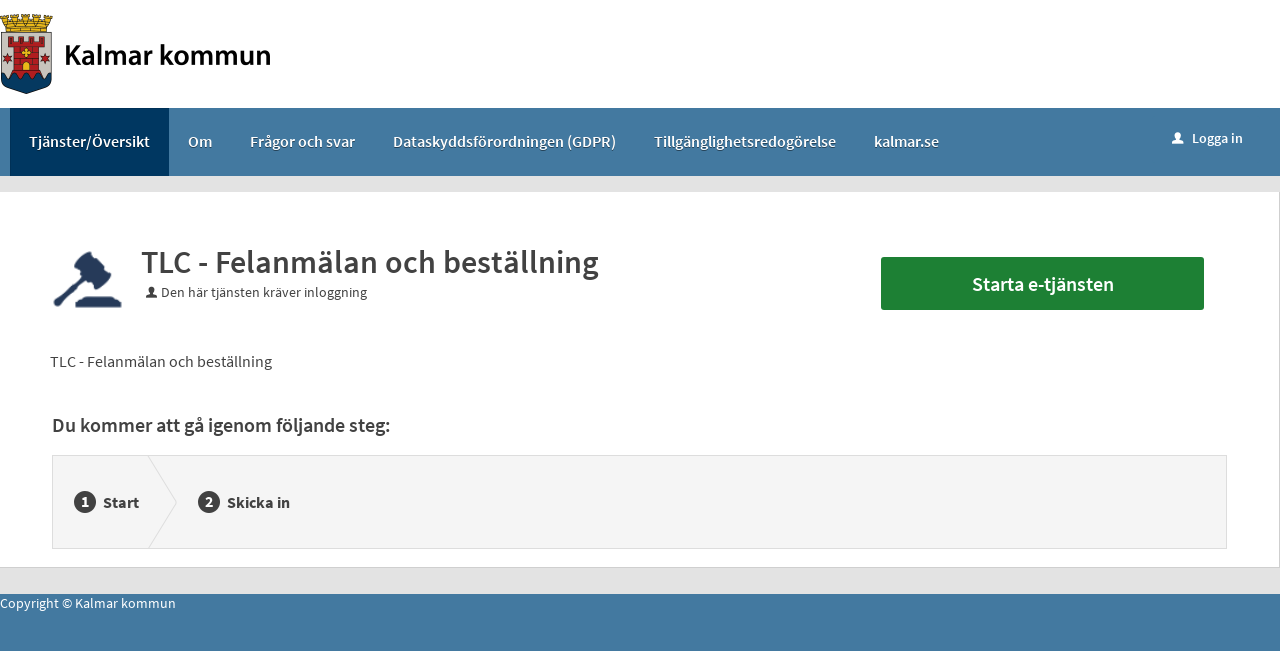

--- FILE ---
content_type: text/html;charset=ISO-8859-1
request_url: https://minasidor.kalmar.se/oversikt/overview/265
body_size: 6316
content:
<!DOCTYPE html><html lang="sv">
<head>
<META http-equiv="Content-Type" content="text/html; charset=ISO-8859-1">
<meta name="viewport" content="width=device-width, initial-scale=1, maximum-scale=2">
<meta name="keywords" content="Open ePlatform, E-tj&auml;nster Cesam H">
<meta property="og:title" content="V&auml;lkommen till Kalmar kommuns e-tj&auml;nster. H&auml;r kan du anv&auml;nda v&aring;ra digitala tj&auml;nster oavsett tid p&aring; dygnet.">
<meta property="og:type" content="website">
<meta property="og:image" content="/images/og-image-kalmar.png">
<meta property="og:image:width" content="250">
<meta property="og:image:height" content="74">
<meta property="og:url" content="/oversikt/overview/265">
<meta name="description" content="TLC - Felanm&amp;auml;lan och best&amp;auml;llning">
<title>TLC - Felanm&auml;lan och best&auml;llning - Kalmar kommun</title>
<link rel="shortcut icon" href="/images/favicon.ico?v=cyVv28Ogvrosgwb2">
<link rel="stylesheet" href="/css/global.css?v=cyVv28Ogvrosgwb2">
<link rel="stylesheet" href="/css/header.css?v=cyVv28Ogvrosgwb2">
<link rel="stylesheet" href="/css/layout.css?v=cyVv28Ogvrosgwb2">
<link rel="stylesheet" href="/css/modules.css?v=cyVv28Ogvrosgwb2">
<link rel="stylesheet" href="/css/interface.css?v=cyVv28Ogvrosgwb2">
<link rel="stylesheet" href="/css/openhierarchy.css?v=cyVv28Ogvrosgwb2">
<link rel="stylesheet" href="/css/overrides.css?v=cyVv28Ogvrosgwb2">
<script type="text/javascript" src="/static/global/jquery/jquery.js?v=cyVv28Ogvrosgwb2"></script><script type="text/javascript" src="/static/global/jquery/jquery-migrate.js?v=cyVv28Ogvrosgwb2"></script><script type="text/javascript" src="/static/global/jquery/jquery-ui.js?v=cyVv28Ogvrosgwb2"></script>
<link rel="stylesheet" type="text/css" href="/static/global/modal/accessible-modal.css?v=cyVv28Ogvrosgwb2">
<link rel="stylesheet" type="text/css" href="/static/f/1/168/css/flowengine.css?v=cyVv28Ogvrosgwb2">
<link rel="stylesheet" type="text/css" href="/static/f/1/168/css/targetgroupflowbrowser.css?v=cyVv28Ogvrosgwb2">
<script src="/static/global/js/focus-trapper.js?v=cyVv28Ogvrosgwb2"></script><script src="/static/global/modal/accessible-modal.js?v=cyVv28Ogvrosgwb2"></script><script src="/static/f/1/168/js/jquery.blockui.js?v=cyVv28Ogvrosgwb2"></script><script src="/static/f/1/168/js/flowengine.helpdialog.js?v=cyVv28Ogvrosgwb2"></script><script src="/static/f/1/168/js/flowengine.js?v=cyVv28Ogvrosgwb2"></script><script src="/static/f/1/168/js/flowengine.step-navigator.js?v=cyVv28Ogvrosgwb2"></script><script src="/static/f/1/168/js/jquery.expander.min.js?v=cyVv28Ogvrosgwb2"></script><script src="/static/f/1/168/js/flowinstancebrowser.js?v=cyVv28Ogvrosgwb2"></script><script src="/static/f/1/168/js/jquery.cookie.js?v=cyVv28Ogvrosgwb2"></script><script src="/static/f/1/168/js/targetgroupflowbrowser.js?v=cyVv28Ogvrosgwb2"></script><script type="text/javascript" src="/js/fastclick.js?v=cyVv28Ogvrosgwb2"></script><script type="module" src="/js/init-oep.js?v=cyVv28Ogvrosgwb2"></script>
</head>
<body>
<a href="#main-content" class="skip-to-main">G&aring; direkt till inneh&aring;llet</a>
<h1 id="defaultH1" class="hidden">V&auml;lkommen till e-tj&auml;nster - Kalmar kommun</h1>
<header>
<div class="top container"><p><a href="/"><img alt="" height="80" src="/images/logo.png" width="270" /></a></p>
</div>
<nav aria-label="Huvudmeny">
<div class="container">
<a role="button" class="only-mobile" href="#" id="toggle-primary" aria-controls="mainmenu" aria-expanded="false"><i aria-hidden="true">L</i>Meny</a>
<ul class="primary" id="mainmenu">
<li class="active selected">
<a href="/oversikt"><span>Tj&auml;nster/&Ouml;versikt</span></a>
</li>
<li class="">
<a href="/page/om"><span>Om</span></a>
</li>
<li class="">
<a href="/page/FAQ"><span>Fr&aring;gor och svar</span></a>
</li>
<li class="">
<a href="/page/gdpr"><span>Dataskyddsf&ouml;rordningen (GDPR)</span></a>
</li>
<li class="">
<a href="/page/wcag"><span>Tillg&auml;nglighetsredog&ouml;relse</span></a>
</li>
<li class="">
<a href="http://www.kalmar.se"><span>kalmar.se</span></a>
</li>
</ul>
<div class="user">
<a href="/oversikt/overview/265?triggerlogin=1" class="logged-out"><i aria-hidden="true">u</i>Logga in</a>
</div>
</div>
</nav>
</header>
<div class="top-content"></div>
<div class="main container" role="main" id="main-content">
<div class="top-content"></div>
<div class="content-wide "><div id="FlowBrowser" class="contentitem">
<script type="text/javascript">
			userFavouriteModuleURI = '';
		</script>
<section class="no-pad-tablet flow-overview">
<div class="section-inside">
<div class="heading-wrapper">
<figure>
<img alt="" src="/oversikt/icon/498"></figure>
<div class="heading">
<h1 id="flow_498" class="xl">TLC - Felanm&auml;lan och best&auml;llning</h1>
<span data-icon-before="u" class="marginleft">Den h&auml;r tj&auml;nsten kr&auml;ver inloggning</span>
</div>
</div>
<div class="description textcontent">
<div class="position-relative use-expandable">
<a href="#" role="button" class="btn btn-light btn-inline btn-readmore" title="L&auml;s mer">L&Auml;S MER</a>
<div class="readmore-text"><p>TLC - Felanm&auml;lan och best&auml;llning</p></div>
</div>
</div>
</div>
<div class="aside-inside start-flow-panel has-steps">
<div class="section noborder">
<div class="btn-wrapper">
<a class="btn btn-green xl full" href="/oversikt/flow/498" aria-label="Starta e-tj&auml;nsten&nbsp;-&nbsp;TLC - Felanm&auml;lan och best&auml;llning">Starta e-tj&auml;nsten</a>
</div>
</div>
</div>
<div class="section-full no-pad-tablet">
<h2 class="h1 hide-tablet">Du kommer att g&aring; igenom f&ouml;ljande steg:</h2>
<div class="service-navigator-wrap summary">
<div>
<a data-icon-after="<" href="#" class="js-prev disabled" aria-label="F&ouml;reg&aring;ende"><span>F&ouml;reg&aring;ende</span></a>
<ol class="service-navigator primary navigated">
<li>
<span data-step="1">Start</span>
</li>
<li>
<span data-step="2">Skicka in</span>
</li>
</ol>
<a data-icon-after=">" href="#" class="js-next" aria-label="N&auml;sta"><span>N&auml;sta</span></a>
</div>
</div>
</div>
</section>
</div>
</div>
</div>
<footer>
<div class="container">
<div class="eight columns alpha">
<p class="subFooterOrg">
						        Copyright &copy; Kalmar kommun
						    </p>
</div>
</div>
</footer>
</body>
</html>


--- FILE ---
content_type: text/css
request_url: https://minasidor.kalmar.se/css/layout.css?v=cyVv28Ogvrosgwb2
body_size: 74176
content:
@charset "UTF-8";
/* Bourbon 4.0.2
 * http://bourbon.io
 * Copyright 2011-2014 thoughtbot, inc.
 * MIT License */
/* ==========================================================================
   Helper classes
   ========================================================================== */
/*
 * Image replacement
 */
.ir {
  background-color: transparent;
  border: 0;
  overflow: hidden;
  /* IE 6/7 fallback */
  *text-indent: -9999px;
}

.ir:before {
  content: "";
  display: block;
  width: 0;
  height: 150%;
}

/*
 * Hide from both screenreaders and browsers: h5bp.com/u
 */
.hidden {
  display: none;
  visibility: hidden;
}

/*
 * Hide only visually, but have it available for screenreaders: h5bp.com/v
 */
.visuallyhidden {
  border: 0;
  clip: rect(0 0 0 0);
  height: 1px;
  margin: -1px;
  overflow: hidden;
  padding: 0;
  position: absolute;
  width: 1px;
}

/*
 * Extends the .visuallyhidden class to allow the element to be focusable
 * when navigated to via the keyboard: h5bp.com/p
 */
.visuallyhidden.focusable:active,
.visuallyhidden.focusable:focus {
  clip: auto;
  height: auto;
  margin: 0;
  overflow: visible;
  position: static;
  width: auto;
}

/*
 * Hide visually and from screenreaders, but maintain layout
 */
.invisible {
  visibility: hidden;
}

/*
 * Clearfix: contain floats
 *
 * For modern browsers
 * 1. The space content is one way to avoid an Opera bug when the
 *    `contenteditable` attribute is included anywhere else in the document.
 *    Otherwise it causes space to appear at the top and bottom of elements
 *    that receive the `clearfix` class.
 * 2. The use of `table` rather than `block` is only necessary if using
 *    `:before` to contain the top-margins of child elements.
 */
.clearfix:before,
.clearfix:after {
  content: " ";
  /* 1 */
  display: table;
  /* 2 */
}

.clearfix:after {
  clear: both;
}

/*
 * For IE 6/7 only
 * Include this rule to trigger hasLayout and contain floats.
 */
.clearfix {
  *zoom: 1;
}

/* ==========================================================================
   EXAMPLE Media Queries for Responsive Design.
   These examples override the primary ('mobile first') styles.
   Modify as content requires.
   ========================================================================== */
@media only screen and (min-width: 35em) {
  /* Style adjustments for viewports that meet the condition */
}
@media print, (-o-min-device-pixel-ratio: 5 / 4), (-webkit-min-device-pixel-ratio: 1.25), (min-resolution: 120dpi) {
  /* Style adjustments for high resolution devices */
}
/* ==========================================================================
   Print styles.
   Inlined to avoid required HTTP connection: h5bp.com/r
   ========================================================================== */
@media print {
  * {
    background: transparent !important;
    color: #000 !important;
    /* Black prints faster: h5bp.com/s */
    box-shadow: none !important;
    text-shadow: none !important;
    margin-left: 0 !important;
    margin-right: 0 !important;
    padding-top: 0 !important;
    padding-left: 0 !important;
    padding-right: 0 !important;
    font-size: 0.975em !important;
    border: none !important;
  }

  .pipe {
    margin: 0 4px !important;
  }

  h1, h2.h1 {
    font-size: 2em !important;
  }

  h2.h1 {
    font-size: 1.2em !important;
    padding-top: 10px !important;
  }

  nav, header, .modal, .btn, .divider, .info-box, .info-box-message {
    display: none !important;
  }

  .heading-wrapper {
    padding-bottom: 0 !important;
  }
  .heading-wrapper figure {
    display: none;
  }

  article {
    padding: 10px !important;
    border: 1px solid #cccccc !important;
  }
  article.child {
    border-top: 0 !important;
  }

  .split, .split.odd {
    width: 50% !important;
  }

  h1:before, h2.h1:before, h2:before {
    display: none;
  }

  a,
  a:visited {
    text-decoration: underline;
  }

  a[href]:after {
    content: " (" attr(href) ")";
  }

  abbr[title]:after {
    content: " (" attr(title) ")";
  }

  /*
   * Don't show links for images, or javascript/internal links
   */
  .ir a:after,
  a[href^="javascript:"]:after,
  a[href^="#"]:after {
    content: "";
  }

  pre,
  blockquote {
    border: 1px solid #999;
    page-break-inside: avoid;
  }

  thead {
    display: table-header-group;
    /* h5bp.com/t */
  }

  tr,
  img {
    page-break-inside: avoid;
  }

  img {
    max-width: 100% !important;
  }

  p,
  h2,
  h3 {
    orphans: 3;
    widows: 3;
  }

  h2,
  h3 {
    page-break-after: avoid;
  }
}
.container {
  max-width: 1280px;
  margin-left: auto;
  margin-right: auto;
}
.container:after {
  content: "";
  display: table;
  clear: both;
}

html, body {
  height: 100%;
  background: #e7e7e7;
}

body {
  font-family: 'Source Sans Pro', sans-serif;
  font-weight: 400;
  font-size: 14px;
  -webkit-font-smoothing: antialiased;
  color: #424242;
}

h1, h2.h1, h2, h3, h4 {
  margin: 0;
  font-weight: 600;
}
h1 b, h2.h1 b, h2 b, h3 b, h4 b {
  font-size: inherit;
  font-weight: 400;
}
h1 strong, h2.h1 strong, h2 strong, h3 strong, h4 strong {
  font-weight: 700;
}
h1:before, h2.h1:before, h2:before, h3:before, h4:before {
  margin-top: 7px;
}

h1, h2.h1 {
  font-size: 20px;
  padding: 16px 27px;
}
h1.search-results-title, h2.search-results-title.h1 {
  font-size: 22px;
  text-transform: none;
  padding: 0 27px 8px;
  font-weight: normal;
}
h1.search-results-title span, h2.search-results-title.h1 span {
  font-weight: 600;
}
h1.xl, h2.xl.h1 {
  font-size: 32px;
  text-transform: none;
  font-weight: 600;
}

h2 {
  font-size: 18px;
  /*padding: 0 0 7px 0;*/
  line-height: 1;
}
h2.bordered {
  line-height: 1.4;
  border-bottom: 1px solid #e7e7e7;
  padding: 20px 0;
  text-align: center;
}
h2.required:after {
  margin-left: 1px;
  content: "*";
}
h2.h1 {
  line-height: 1.4;
}
h2.h1 .accordion-toggler {
  display: none;
}
h2.h1 .count {
  display: none;
}

.query h3 {
  font-size: 17px;
  padding-top: 10px;
  padding-bottom: 5px;
}

b {
  font-size: 14px;
  font-weight: 400;
  color: #9e9e9e;
}
b.pipe {
  display: inline-block;
  margin: 0 4px;
  font-weight: 700;
}

a {
  cursor: pointer;
  color: #2969bf;
  text-decoration: underline;
}
a:hover, a:focus {
  color: #205295;
  text-decoration: underline;
}
a:focus-visible, i:focus-visible {
	outline: 3px dotted;
	outline-offset: 3px;
    outline-color: #424242;
}

.textcontent a {
	text-decoration: underline;
}

span.italic {
  font-style: italic;
}
.service .queries .query article .italic {
    font-style: normal;
}
.service .preview .queries .query article .italic,
.service .queries .preview .query article .italic,
.service .queries.receipt .query article .italic {
	border-bottom: 1px solid #ccc;
    margin-bottom: 15px;
    font-size: 14px;
}

span.tip {
  padding-left: 20px;
  font-style: italic;
}

strong {
  font-weight: 600;
}
strong.block {
  font-size: 16px;
  display: block;
}

.main {
  clear: both;
  position: relative;
  z-index: 100;
  padding-bottom: 50px;
}
.main:after {
  content: "";
  display: table;
  clear: both;
}

.content {
  clear: none;
  display: block;
  float: left;
  margin-right: 1.25%;
  width: 74.6875%;
  padding-bottom: 16px;
}
.content:last-child {
  margin-right: 0;
}
.content.omega {
  margin-right: 0;
}

.content-wide {
  display: block;
  float: left;
  margin-right: 1.25%;
  width: 100%;
  margin-right: 0;
  padding-bottom: 16px;
}
.content-wide:last-child {
  margin-right: 0;
}

.description {
  line-height: 1.6;
}

@media screen and (max-width: 1280px) {
  .content-wide section:first-child {
    margin-top: 0;
  }

  .main,
  .content,
  .content-wide,
  .service {
    padding-bottom: 0;
  }
}
section {
  position: relative;
  background: #fff;
  margin-top: 16px;
  min-height: 20px;
  border-right: 1px solid #cfcfcf;
  border-bottom: 1px solid #cfcfcf;
  padding: 0 0 18px 0;
}
section:after {
  content: "";
  display: table;
  clear: both;
}
section .inner {
  padding: 0 27px;
}
section.child {
  margin-top: 0;
}
section.no-shadow-btm {
  border-bottom: 0;
}
@media screen and (max-width: 1004px) {
  section.no-shadow-btm {
    padding-bottom: 20px;
  }
}

aside {
  display: block;
  float: left;
  margin-right: 1.25%;
  width: 24.0625%;
  margin-right: 0;
  min-height: 1px;
  margin-top: 16px;
}
aside:last-child {
  margin-right: 0;
}
aside.first {
  margin-right: 1.25%;
}
aside h2.bordered {
  line-height: 1;
  padding: 16px 0;
}
aside .inner a {
  font-weight: 600;
}
aside section {
  padding-bottom: 30px;
}
aside .center a {
  color: #424242;
  text-decoration: none;
}
aside .center a:hover h2, aside .center a:focus h2 {
  color: #2969bf;
  text-decoration: underline;
}

.heading-wrapper {
  position: relative;
  overflow: visible;
}
.heading-wrapper:after {
  content: "";
  display: table;
  clear: both;
}
.heading-wrapper * {
  overflow: visible;
}
.heading-wrapper h1, .heading-wrapper h2.h1, .heading-wrapper h2, .heading-wrapper h3, .heading-wrapper h4, .heading-wrapper label {
  float: left;
}
section.flowtype .heading-wrapper > h2.h1.has-icon {
	padding-left: 15px;
}
section.flowtype .heading-wrapper > figure {
	float: left;
	height: auto;
	margin: 10px 0 0 27px;
	width: 40px;
}
section.flowtype .heading-wrapper > figure img {
	border-radius: 3px;
	height: 40px;
}
.heading-wrapper.nowrap {
  padding: 18px 47.52px 7px;
}
.heading-wrapper .help, .query-help, .heading-wrapper .close, .heading-wrapper .edit {
  float: right;
  font-weight: 700;
  font-size: 14px;
}

.query-help {
	margin-bottom: 10px;
}

.section-full legend.heading-wrapper {
    width: auto;
}
.heading-wrapper .help i, .query-help i, .heading-wrapper .close i, .heading-wrapper .edit i {
  padding-left: 4px;
  font-weight: 400;
}
.heading-wrapper .heading {
  overflow: hidden;
}

.input-error .query-help i {
	display: inline-block;
	position: relative;
	top: 0;
	right: 0;
}

.icon {
  font-family: 'riges-icons';
  font-style: normal;
  font-size: 11px;
  line-height: 1;
  margin-left: 2px;
}
.icon a {
  color: #424242;
  text-decoration: none;
}
.icon .popover {
  right: -16px;
  bottom: 18px;
}

.divider {
  clear: both;
  width: 100%;
  height: 1px;
  background: #e7e7e7;
  margin: 30px 0 12px;
}
.divider.preview {
  margin: 40px 0 20px;
}
.divider.errands {
  margin: 30px 0;
}

.help {
  position: relative;
}
.help a {
  color: #424242;
  text-decoration: none;
}
.help a:hover, .help a:focus {
  color: #2969bf;
}

.help-box {
  display: none;
  position: fixed;
  top: 50%;
  left: 50%;
  z-index: 275;
  width: 700px;
  max-width: 100%;
  max-height: 100%;
  margin: auto;
}

.help-box h1, .help-box h2, .help-box h3, .help-box h4 {
	float: none;
}

.help-box:after {
  content: "";
  display: table;
  clear: both;
}
.help-box.active {
  display: block;
}
.help-box img {
  float: left;
  margin-right: 10px;
  overflow: hidden;
  max-height: 100%;
  max-width: 100%;
  width: auto;
  height: auto;
}
.help-box > div {
  position: relative;
  transform: translate(-50%, -50%);
  display: block;
  padding: 2em;
  pointer-events: none;
}
.help-box h2 {
  padding: 0;
  margin-bottom: .4em;
}
.help-box h2:before {
  font-size: .8em;
  margin: .4em .4em 0 0;
}
.help-box > div > div {
  position: relative;
  display: block;
  padding: 25px;
  font-weight: 400;
  font-size: 14px;
  background: #fff;
  box-shadow: 0 0 10px rgba(0, 0, 0, 0.3);
  border-radius: 3px;
  overflow: auto;
  -webkit-overflow-scrolling: touch;
  pointer-events: all;
  width: auto;
  overflow-x: hidden;
}
.help-box > div > div:after {
  content: "";
  display: table;
  clear: both;
}
.help-box > div > div strong {
  margin-bottom: .5em;
}
.help-box > div > div strong:before {
  color: #fff;
}
.help-box > div > div a:not(.btn) {
  font-weight: 700;
  display: inline-block;
  line-height: 1;
  margin-top: 6px;
  color: #2969bf;
}
.help-box > div > div a.close {
  position: absolute;
  margin: 0;
  top: 16px;
  right: 16px;
  color: #424242;
  text-decoration: none;
}
.help-box > div > div a.close:hover {
  border: 0;
}
.help-box > div > div a:hover:not(.btn), .help-box > div > div a:focus:not(.btn) {
  color: #205295;
  text-decoration: underline;
}
.help-box .marker {
  *display: none;
  position: absolute;
  bottom: -6px;
  right: 49px;
  -webkit-transform: rotate(45deg);
  -moz-transform: rotate(45deg);
  -ms-transform: rotate(45deg);
  -o-transform: rotate(45deg);
  transform: rotate(45deg);
  width: 12px;
  height: 12px;
  background: #303030;
  z-index: 101;
}

.help-backdrop {
  display: none;
  position: fixed;
  top: -5em;
  right: -5em;
  bottom: -5em;
  left: -5em;
  background: url(../images/black_overlay.png);
  background: rgba(0, 0, 0, 0.7);
  z-index: 274;
  margin: auto;
}

.center {
  text-align: center;
  padding: 40px 45px 0;
}
.center figure {
  width: 63px;
  height: 63px;
  overflow: hidden;
  border-radius: 3px;
  margin: 0 auto 12px;
}
.center h2 i {
  vertical-align: 1px;
}

.favourite {
  cursor: pointer;
}
.favourite:after, .favourite:before {
  display: inline-block;
  width: 13px;
  height: 13px;
  margin-top: 2px;
  text-indent: -9999px;
  background: url(../images/favourite.png);
  background-position: 0 0;
}
@media only screen and (-webkit-min-device-pixel-ratio: 2), only screen and (min--moz-device-pixel-ratio: 2), only screen and (-o-min-device-pixel-ratio: 2 / 1), only screen and (min-resolution: 192dpi), only screen and (min-resolution: 2dppx) {
  .favourite:after, .favourite:before {
    background: url(../images/favourite@2x.png);
    background-size: 13px auto;
  }
}
.favourite.gray:after, .favourite.gray:before {
  display: none;
  background-position: 0 -13px;
}
.favourite.gray:hover:after, .favourite.gray:hover:before {
  display: inline-block;
}
.favourite.xl:after, .favourite.xl:before {
  vertical-align: top;
  display: inline-block;
  width: 25px;
  height: 26px;
  margin-top: 9px;
  text-indent: -9999px;
  background: url(../images/favourite_xl.png);
  background-size: 25px auto;
  background-position: 0 0;
}
@media only screen and (-webkit-min-device-pixel-ratio: 2), only screen and (min--moz-device-pixel-ratio: 2), only screen and (-o-min-device-pixel-ratio: 2 / 1), only screen and (min-resolution: 192dpi), only screen and (min-resolution: 2dppx) {
  .favourite.xl:after, .favourite.xl:before {
    background: url(../images/favourite_xl@2x.png);
    background-size: 25px auto;
  }
}
.favourite.xl.gray:after, .favourite.xl.gray:before {
  background-position: 0 -26px;
}

.only-mobile {
  display: none !important;
}

.hide-desktop {
  display: none !important;
}

.text-right {
  text-align: right;
  padding-top: 5px;
}
.text-right .btn:first-child {
  margin-left: 0;
}

/* ========== TABLET ========== */
@media screen and (max-width: 1004px) {
  .touch .help-box a.close:after {
    font-size: 18px;
  }

  .content, .content-wide {
    display: block;
    float: left;
    margin-right: 1.88679%;
    width: 100%;
    margin-right: 0;
    padding-bottom: 0;
  }
  .content:last-child, .content-wide:last-child {
    margin-right: 0;
  }

  .main,
  section.has-navigator {
    padding-bottom: 0;
    margin-top: 0;
  }

  .section-inside .heading-wrapper {
    width: auto !important;
    float: none !important;
    margin-right: 0 !important;
  }

  aside {
    display: block;
    float: left;
    margin-right: 1.88679%;
    width: 100%;
    margin-right: 0;
    padding-bottom: 16px;
  }
  aside:last-child {
    margin-right: 0;
  }
  aside.first {
    padding-bottom: 0;
  }
  aside section {
    display: block;
    float: left;
    margin-right: 1.88679%;
    width: 49.0566%;
    border: 0;
    box-shadow: inset -1px -1px 0 #cfcfcf;
  }
  aside section:last-child {
    margin-right: 0;
  }
  aside section:nth-child(3n) {
    margin-right: 0;
  }
  aside section:nth-child(3n+1) {
    clear: left;
  }
  aside section.wide {
    width: 100%;
    margin-right: 0;
  }
  aside section.wide a {
    display: block;
  }
  aside section.wide a:after {
    content: "";
    display: table;
    clear: both;
  }
  aside section.wide figure {
    display: inline;
    margin-right: 12px;
  }
  aside section.wide .center .text {
    display: inline-block;
    vertical-align: middle;
    text-align: left;
  }

  .favourite.gray:after, .favourite.gray:before {
    display: inline-block;
  }

  .hide-tablet {
    display: none !important;
  }

  .hide-desktop {
    display: block !important;
  }
}
/* ========== MOBILE ========== */
@media screen and (max-width: 767px) {
  .help-box h2 {
    padding-top: 0;
    padding-left: 0;
  }

  aside section.wide .center figure {
    margin: 0 auto 12px;
    display: block;
  }

  aside section.wide .center .text {
    text-align: center;
  }

  .heading-wrapper h1, .heading-wrapper h2.h1,
  .heading-wrapper h2.h1,
  .heading-wrapper h2 {
    padding-left: 0;
  }

  .errands-wrapper .heading-wrapper {
    padding-left: .5em;
  }

  .section-inside .heading-wrapper {
    padding-bottom: 16px !important;
  }

  .main {
    padding-bottom: 0;
  }

  section {
    border-right: 0;
  }

  h2.h1 {
    padding: 16px 5%;
  }
  h2.h1.search-results-title {
    padding: 0 5% 8px;
  }

  .content,
  .content-wide {
    display: block;
    float: left;
    margin-right: 3.84615%;
    width: 100%;
  }
  .content:last-child,
  .content-wide:last-child {
    margin-right: 0;
  }
  .content section,
  .content-wide section {
    overflow: hidden;
  }
  .content section.has-navigator,
  .content-wide section.has-navigator {
    padding: 0;
    margin: 0;
  }
  .content section.accordion,
  .content-wide section.accordion {
    max-height: 500em;
    margin-top: 16px;
    padding-bottom: 0;
  }
  .content section.accordion .select-wrapper,
  .content-wide section.accordion .select-wrapper {
    display: none;
  }
  .content section.accordion h2.h1,
  .content-wide section.accordion h2.h1 {
    display: table-cell;
    float: none;
    font-size: 18px;
    height: 60px;
    vertical-align: middle;
    padding: 0 56px 0 0;
  }
  .content section.accordion h2.h1 .count,
  .content-wide section.accordion h2.h1 .count {
    display: block;
    position: absolute;
    right: 5%;
    top: 16px;
    font-weight: 600;
    font-size: 12px;
    color: #656565;
    padding: 10px 10px 9px;
  }
  .content section.accordion h2.h1 .count:before,
  .content-wide section.accordion h2.h1 .count:before {
    content: 'Dölj ';
  }
  .content section.accordion h2.h1 .count:hover,
  .content-wide section.accordion h2.h1 .count:hover {
    padding: 9px 10px 9px;
  }
  .content section.accordion.active,
  .content-wide section.accordion.active {
    max-height: 60px;
    padding-bottom: 0;
  }
  .content section.accordion.active h2.h1 .count:before,
  .content-wide section.accordion.active h2.h1 .count:before {
    content: 'Visa ';
  }
  .content section .section-inside,
  .content section .aside-inside,
  .content-wide section .section-inside,
  .content-wide section .aside-inside {
    clear: left;
  }
  .content section .section-inside.header-full,
  .content section .aside-inside.header-full,
  .content-wide section .section-inside.header-full,
  .content-wide section .aside-inside.header-full {
    padding-top: 16px;
    margin-left: 0;
  }
  .content section .section-inside.header-full .description, .content section .section-inside.header-full .inner,
  .content section .aside-inside.header-full .description,
  .content section .aside-inside.header-full .inner,
  .content-wide section .section-inside.header-full .description,
  .content-wide section .section-inside.header-full .inner,
  .content-wide section .aside-inside.header-full .description,
  .content-wide section .aside-inside.header-full .inner {
    padding: 0 5%;
  }
  .content section .section-inside .section.yellow,
  .content section .aside-inside .section.yellow,
  .content-wide section .section-inside .section.yellow,
  .content-wide section .aside-inside .section.yellow {
    padding: 0;
  }
  .content section .section-inside .section.yellow .bordered,
  .content section .aside-inside .section.yellow .bordered,
  .content-wide section .section-inside .section.yellow .bordered,
  .content-wide section .aside-inside .section.yellow .bordered {
    font-size: 16px;
  }
  .content.omega,
  .content-wide.omega {
    padding-bottom: 16px;
  }

  aside {
    display: block;
    float: left;
    margin-right: 3.84615%;
    width: 100%;
    margin-right: 0;
  }
  aside:last-child {
    margin-right: 0;
  }
  aside section {
    display: block;
    float: left;
    margin-right: 3.84615%;
    width: 100%;
    margin-right: 0;
    border: 0;
    box-shadow: inset -1px -1px 0 #cfcfcf;
    overflow: hidden;
  }
  aside section:last-child {
    margin-right: 0;
  }
  aside.first {
    padding-bottom: 0;
  }

  span.tip {
    padding: 0;
  }

  .help-box h2 {
    padding-top: 0;
    padding-left: 0;
  }

  div.section-inside {
    padding-top: 27px;
  }
  div.section-inside.step .heading-wrapper .inner {
    padding: 0 5%;
  }

  div.heading-wrapper,
  .section-inside div.heading-wrapper {
    width: auto;
    margin: 0;
    padding: 0 5%;
  }
  div.heading-wrapper figure,
  .section-inside div.heading-wrapper figure {
    float: left;
    display: block;
    margin: 0;
    width: 57px;
    height: 57px;
  }
  div.heading-wrapper figure img,
  .section-inside div.heading-wrapper figure img {
    width: 57px;
    height: 57px;
  }
  div.heading-wrapper .edit,
  .section-inside div.heading-wrapper .edit {
    position: absolute;
    bottom: 5px;
    right: 5px;
  }
  div.heading-wrapper .heading,
  .section-inside div.heading-wrapper .heading {
    display: table-cell;
    vertical-align: middle;
    height: 57px;
    padding: 0 0 0 16px;
  }
  div.heading-wrapper .heading h2.h1, div.heading-wrapper .heading h1, div.heading-wrapper .heading h2.h1,
  .section-inside div.heading-wrapper .heading h2.h1,
  .section-inside div.heading-wrapper .heading h1,
  .section-inside div.heading-wrapper .heading h2.h1 {
    padding: 0 0 0;
  }
  div.heading-wrapper .heading h2.h1.xl, div.heading-wrapper .heading h1.xl, div.heading-wrapper .heading h2.xl.h1,
  .section-inside div.heading-wrapper .heading h2.h1.xl,
  .section-inside div.heading-wrapper .heading h1.xl,
  .section-inside div.heading-wrapper .heading h2.xl.h1 {
    margin: 0;
    font-size: 22px;
  }
  div.heading-wrapper .heading h2.h1.xl i, div.heading-wrapper .heading h1.xl i, div.heading-wrapper .heading h2.xl.h1 i,
  .section-inside div.heading-wrapper .heading h2.h1.xl i,
  .section-inside div.heading-wrapper .heading h1.xl i,
  .section-inside div.heading-wrapper .heading h2.xl.h1 i {
    display: inline-block;
    line-height: .75;
  }
  div.heading-wrapper .select-wrapper,
  .section-inside div.heading-wrapper .select-wrapper {
    width: 100%;
    padding: 0;
    display: none;
  }
  div.heading-wrapper .select-wrapper .select-box,
  .section-inside div.heading-wrapper .select-wrapper .select-box {
    width: 100%;
  }
  div.heading-wrapper .select-wrapper .select-box .options,
  .section-inside div.heading-wrapper .select-wrapper .select-box .options {
    width: 100%;
  }
  div.heading-wrapper .select-wrapper .select-box .options ul li a .text,
  .section-inside div.heading-wrapper .select-wrapper .select-box .options ul li a .text {
    width: auto;
  }
  div.heading-wrapper .select-wrapper .select-box .options ul li a .count,
  .section-inside div.heading-wrapper .select-wrapper .select-box .options ul li a .count {
    float: right;
    margin: 9px 9px 0 0;
  }

  .favourite {
    display: none;
  }
  .favourite:before, .favourite:after {
    margin-top: 3px;
  }
  .favourite.gray:after, .favourite.gray:before {
    display: none;
  }
  .favourite.gray:hover:after, .favourite.gray:hover:before {
    display: none;
  }

  .hide-mobile {
    display: none !important;
  }

  .only-mobile {
    display: block !important;
  }

  span.only-mobile {
    display: inline !important;
  }
}
.heading-meta {
  clear: both;
  display: block;
  padding-top: .5em;
}
.heading-meta .button-wrapper {
  margin-top: .5em;
  padding: 0 5%;
}

.no-pad-top {
  padding-top: 0 !important;
}

.errand-menu {
  padding: 25px;
}
@media screen and (max-width: 1004px) {
  .errand-menu {
    background: #cacaca;
  }
}
@media screen and (max-width: 767px) {
  .errand-menu {
    padding: 1em 5%;
  }
}
.errand-menu .btn-light {
  padding-left: 0;
  background: transparent !important;
}
.errand-menu a.active {
  color: #888 !important;
  text-decoration: underline;
}
.errand-menu a.active:hover, .errand-menu a.active:focus {
  color: #888;
}
@media screen and (max-width: 1004px) {
  .errand-menu ul .btn-light,
  .errand-menu ul .btn-light {
    background: #fff !important;
    padding-left: 1em;
  }
}
.errand-menu ul .btn-light:hover, .errand-menu ul .btn-light:focus,
.errand-menu ul .btn-light:hover,
.errand-menu ul .btn-light:focus {
  background: transparent !important;
  border: 0 !important;
  color: #424242;
  text-decoration: underline;
  box-shadow: none !important;
  padding: 1em 1em 1em 0 !important;
  background: #ddd;
}
@media screen and (max-width: 1004px) {
  .errand-menu ul .btn-light:hover, .errand-menu ul .btn-light:focus,
  .errand-menu ul .btn-light:hover,
  .errand-menu ul .btn-light:focus {
    padding: 1em !important;
  }
}
.errand-menu > a {
  display: none;
}
@media screen and (max-width: 1004px) {
  .errand-menu > a {
    display: block;
  }
}
.errand-menu > a:hover, .errand-menu > a:focus {
  padding-top: 15px !important;
}
.errand-menu a {
  text-align: left;
  padding: 1em 1em;
  border-radius: 0;
  font-size: 16px;
}
.errand-menu a span:after,
.errand-menu a span:before {
  margin-top: 4px;
}
.errand-menu a.active {
  color: #cacaca;
}
.errand-menu > a {
  border-radius: 3px;
}
.errand-menu > a span:after {
  float: right;
}
.errand-menu ul {
  display: block;
  margin: 0;
  padding: 0;
  list-style: none;
}
@media screen and (max-width: 1004px) {
  .errand-menu ul {
    background: #fff;
    display: none;
    border-top: 1px solid #e7e7e7;
  }
}
.errand-menu ul li {
  display: block;
  border-bottom: 1px solid #e7e7e7;
}
.errand-menu ul li:last-child {
  border-bottom: none;
}
.errand-menu ul li:last-child a {
  border-bottom-right-radius: 3px;
  border-bottom-left-radius: 3px;
}
.errand-menu.buttons-in-desktop + .content section:first-child {
  margin-top: 0;
}
.errand-menu.buttons-in-desktop {
  padding-bottom: 25px;
  padding-left: 32px;
}
@media screen and (max-width: 1004px) {
  .errand-menu.buttons-in-desktop {
    padding-bottom: 25px;
    padding-left: 25px;
    padding-top: 25px;
  }
}
.errand-menu.buttons-in-desktop ul {
  width: 100%;
}
.errand-menu.buttons-in-desktop ul li {
  display: inline-block;
  border-bottom: 0;
}
@media screen and (max-width: 1004px) {
  .errand-menu.buttons-in-desktop ul li {
    display: block;
    border-bottom: 1px solid #e7e7e7;
  }
}
.errand-menu.buttons-in-desktop ul li a, .errand-menu.buttons-in-desktop ul li a:hover, .errand-menu.buttons-in-desktop ul li a:focus {
  padding: .75em 2.5em .75em 0 !important;
}
@media screen and (max-width: 1004px) {
  .errand-menu.buttons-in-desktop ul li a, .errand-menu.buttons-in-desktop ul li a:hover, .errand-menu.buttons-in-desktop ul li a:focus {
    padding: 1em !important;
    background: #fff !important;
  }
}
.errand-menu.buttons-in-desktop ul li .btn-red {
  background: transparent;
  color: #424242;
  box-shadow: none;
  border: 0;
}
.errand-menu.buttons-in-desktop ul li .btn-red span:before {
  color: #c73434;
}
.errand-menu.buttons-in-desktop ul li .btn-red:hover, .errand-menu.buttons-in-desktop ul li .btn-red:focus {
  text-decoration: underline;
}
.errand-menu.menu-active > a {
  border-bottom-right-radius: 0;
  border-bottom-left-radius: 0;
}
.errand-menu.menu-active > a span:after {
  content: '^';
}
.errand-menu.menu-active ul {
  display: block;
}

.errand-menu ~ .content section:first-child,
.errand-menu ~ aside section:first-child {
  margin-top: 0;
}
@media screen and (max-width: 1004px) {
  .errand-menu ~ .content section:first-child,
  .errand-menu ~ aside section:first-child {
    margin-top: 16px;
  }
}

@media screen and (min-width: 1005px) {

	aside.first .errand-menu {
		border-right: 1px solid #cfcfcf;
		border-bottom: 1px solid #cfcfcf;
		background-color: #FFF;
		margin: 0;
		padding: 0;
	}
	
	aside.first .errand-menu > ul {
		margin: 13px 4%;
		padding: 0;
		display: inline-block;
		width: calc(100% - 8%);
	}
	
	aside.first .errand-menu > ul li {
		background-color: #f7f7f7;
		width: 100%;
		display: block;
	}
	
	aside.first .errand-menu > ul > li > a, aside.first .errand-menu > ul > li > a:hover, aside.first .errand-menu > ul > li > a:focus {
		padding: 14px 0 11px 4% !important;
	}
	
	aside.first .errand-menu > ul li:nth-child(2n), aside.first .errand-menu > ul li.odd {
		background-color: #FFF;
	}

}

.buttons-in-desktop + .content-wide section:first-child {
  margin-top: 0;
}

.accordion {
  padding-bottom: 0;
}

.publisher-wrap {
  display: table;
  margin-left: 6.7567568%;
  margin-top: 32px;
  width: 320px;
  border: 1px solid #ddd;
  border-radius: 6px;
}
@media screen and (max-width: 767px) {
  .publisher-wrap {
    width: 90%;
    max-width: 288px;
    margin: 32px auto 0;
  }
}
.publisher-wrap .publisher,
.publisher-wrap figure {
  display: table-cell;
  width: 50%;
  text-align: center;
  vertical-align: middle;
}
.publisher-wrap .publisher .inner {
  padding: 21px 10px;
}
@media screen and (max-width: 767px) {
  .publisher-wrap .publisher .inner {
    padding: 10px;
  }
}
.publisher-wrap figure {
  position: relative;
  box-shadow: -1px 0 0 #ddd;
  padding: 0;
}
.publisher-wrap figure a {
  position: absolute;
  top: 0;
  right: 0;
  bottom: 0;
  left: 0;
  display: block;
  width: 100%;
  padding: 0;
}
.publisher-wrap figure img {
  position: absolute;
  display: block;
  top: 0;
  right: 0;
  bottom: 0;
  left: 0;
  max-width: 68.2%;
  max-height: 68.2%;
  margin: auto;
}
.publisher-wrap a {
  text-decoration: none;
}
.publisher-wrap a:hover, .publisher-wrap a:focus {
  text-decoration: underline;
}
.publisher-wrap span {
  display: block;
}

.search-wrapper {
  display: block;
  float: left;
  margin-right: 1.67364%;
  width: 54.81172%;
}
.search-wrapper:last-child {
  margin-right: 0;
}
.search-wrapper .search {
  padding: 0 27px;
}
.search-wrapper .search .input-wrapper {
  position: relative;
  margin: 0;
  border-radius: 3px;
  padding-right: 64px;
}
.search-wrapper .search .input-wrapper:after {
  content: "";
  display: table;
  clear: both;
}
.search-wrapper .search .input-wrapper input[type=text] {
  display: block;
  background-position: right 0;
  width: 96%;
  padding: 12px 12px 11px;
  outline: 0;
  margin: 0;
  border-radius: 3px;
}
.search-wrapper .search .input-wrapper input[type=text].ipad {
  padding: 11px 12px 10px;
}
.search-wrapper .search .input-wrapper input[type=text]:focus {
  border-color: #e7e7e7;
}
.search-wrapper .search .input-wrapper.searching input[type=text], .search-wrapper .search .input-wrapper.searching .symbol {
  background: #f3f8ff;
}
.search-wrapper .search .input-wrapper.focus input[type=text], .search-wrapper .search .input-wrapper.focus .symbol {
  border-color: #2969bf;
}
.search-wrapper .search .input-wrapper.focus input[type=text] i, .search-wrapper .search .input-wrapper.focus .symbol i {
  color: #2969bf;
}
.search-wrapper .search .input-wrapper .symbol {
  position: absolute;
  top: 0;
  *top: 1px;
  right: 50px;
  width: 36px;
  height: 39px;
  border: 1px solid #e7e7e7;
  border-left: 0;
  border-radius: 0 3px 3px 0;
  background: #fff;
}
.search-wrapper .search .input-wrapper .symbol i {
  color: #e7e7e7;
  display: block;
  padding: 3px 0 0 0;
  text-align: center;
}

.tags-wrapper {
  display: block;
  float: left;
  margin-right: 1.67364%;
  width: 43.51464%;
  margin-right: 0;
}
.tags-wrapper:last-child {
  margin-right: 0;
}
.tags-wrapper .tags h1, .tags-wrapper .tags h2.h1 {
  padding: 16px 0;
}
.tags-wrapper .tags ul {
  list-style: none;
  margin: 0;
  padding: 0;
}
.tags-wrapper .tags ul li {
  float: left;
  padding: 0 14px 0 0;
  margin: 0;
}
.tags-wrapper .tags ul li a {
  font-weight: 600;
  line-height: 25px;
  color: #2969bf;
  text-decoration: none;
  white-space: nowrap;
}
.tags-wrapper .tags ul li a:hover {
  text-decoration: underline;
}

.filter-wrapper {
  display: block;
  float: left;
  margin-right: 1.67364%;
  width: 100%;
  margin-right: 0;
}
.filter-wrapper:last-child {
  margin-right: 0;
}
.filter-wrapper > .btn {
  display: none;
  margin: 0 27px 10px;
}
@media screen and (max-width: 767px) {
  .filter-wrapper > .btn {
    display: block;
    margin: 0 5% 10px;
  }
}
.filter-wrapper > .btn:after {
  font-size: 14px;
  margin-top: 8px;
  margin-left: 7px;
}
.filter-wrapper > .btn.active + .filters {
  display: block;
}
.filter-wrapper .filters {
  padding: 23px 27px 0;
  font-size: 0;
}

@media screen and (max-width: 767px) {
  .filter-wrapper .filters {
    padding: 0 5%;
    display: none;
  }
}
.filter-wrapper .filters .btn {
  font-size: 14px;
  margin: 0 10px 10px 0;
}
.filter-wrapper .filters .btn.btn-light, .filter-wrapper .filters .btn.btn-blue {
  padding-left: 9px;
  padding-right: 9px;
}
.filter-wrapper .filters .btn.btn-light:before, .filter-wrapper .filters .btn.btn-blue:before {
  display: none;
}
.filter-wrapper ul {
  list-style: none;
  margin: 0;
  padding: 0 27px;
  font-size: 0;
}
.filter-wrapper ul:after {
  content: "";
  display: table;
  clear: both;
}
@media screen and (max-width: 767px) {
  .filter-wrapper ul {
    padding: 0 5%;
  }
}
.filter-wrapper ul li {
  font-size: 14px;
  display: inline-block;
  *display: inline;
  zoom: 1;
  vertical-align: top;
  width: 25%;
}
@media screen and (max-width: 1004px) {
  .filter-wrapper ul li {
    width: 33%;
  }
}
@media screen and (max-width: 767px) {
  .filter-wrapper ul li {
    width: 50%;
  }
}
@media screen and (max-width: 490px) {
  .filter-wrapper ul li {
    display: block;
    width: 100%;
  }
}
.filter-wrapper ul li .checkbox {
  margin-top: 0;
}

.filter-wrapper a.filter-btn {
	margin-top: 24px;
}

.select-wrapper {
  float: right;
  padding: 21px 3.1380753% 0 0;
  width: 200px;
}

.previews {
  list-style: none;
  margin: 23px 0 0 0;
  padding: 0;
}
.previews:after {
  content: "";
  display: table;
  clear: both;
}
.previews li {
  display: block;
  float: left;
  margin-right: 1.67364%;
  width: 43.51464%;
  margin-bottom: 20px;
}
.previews li:last-child {
  margin-right: 0;
}
.previews li:nth-child(3n+1) {
  clear: left;
}
.previews li a {
  color: #424242;
  text-decoration: none;
}
.previews li a:hover, .previews li a:focus {
  color: #424242;
}
.previews li a:hover h2, .previews li a:focus h2 {
  color: #2969bf;
  text-decoration: underline;
}
.previews li .inner {
  padding: 0 0 0 27px;
  *max-height: 68px;
  *overflow: hidden;
}
.previews li.odd {
  margin-right: 0;
}
.previews li.odd .inner {
  padding: 0 27px 0 0;
}
.previews li.disabled figure {
  position: relative;
}
.previews li.disabled figure img {
  filter: grayscale(100%);
  /* IE6-9 */
  filter: url("data:image/svg+xml;utf8,<svg xmlns='http://www.w3.org/2000/svg'><filter id='grayscale'><feColorMatrix type='matrix' values='0.3333 0.3333 0.3333 0 0 0.3333 0.3333 0.3333 0 0 0.3333 0.3333 0.3333 0 0 0 0 0 1 0'/></filter></svg>#grayscale");
  /* Firefox 10+, Firefox on Android */
  -webkit-filter: grayscale(100%);
  /* Chrome 19+, Safari 6+, Safari 6+ iOS */
}
.previews li.disabled figure:after {
  position: absolute;
  font-family: 'riges-icons';
  color: #424242;
  display: block;
  content: 'l';
  bottom: 3px;
  right: 3px;
  font-size: 11px;
}
.previews li figure {
  float: left;
  width: 63px;
  height: 63px;
  color: #e7e7e7;
  overflow: hidden;
  border-radius: 3px;
  margin-right: 16px;
  background: transparent;
}
.previews li div p {
  display: block;
  margin-top: 0;
  overflow: hidden;
}
.previews li.separator {
  display: block;
  float: left;
  margin-right: 1.67364%;
  width: 9.62343%;
  background: none;
}
.previews li.separator:last-child {
  margin-right: 0;
}
.previews li:hover .gray:after {
  display: inline-block;
}

.previews li .inner h2.no-flows {
	margin: 17px 0;
}

/* ========== MOBILE ========== */
@media screen and (max-width: 767px) {
  .search-wrapper {
    display: block;
    float: left;
    margin-right: 3.84615%;
    width: 100%;
  }
  .search-wrapper:last-child {
    margin-right: 0;
  }
  .search-wrapper .search {
    padding: 0 5%;
  }

  .tags-wrapper {
    display: block;
    float: left;
    margin-right: 3.84615%;
    width: 100%;
  }
  .tags-wrapper:last-child {
    margin-right: 0;
  }
  .tags-wrapper .tags {
    display: none;
    padding: 0 27px;
  }

  .previews {
    margin: 0;
  }
  .previews li {
    display: block;
    float: left;
    margin-right: 3.84615%;
    width: 100%;
    margin-right: 0;
    border-top: 1px solid #e1e1e1;
    margin: 0;
  }
  .previews li:last-child {
    margin-right: 0;
  }
  .previews li a, .previews li b {
    display: block;
    padding: 10px 0;
  }
  .previews li .inner {
    padding: 0 5%;
  }
  .previews li .inner div h2 {
    font-size: 16px;
    display: table-cell;
    height: 57px;
    padding: 0;
    vertical-align: middle;
  }
  .previews li .inner div h2:after {
    display: none;
  }
  .previews li .inner div h2 i {
    display: none;
  }
  .previews li .inner div span.description {
    display: none;
  }
  .previews li.odd .inner {
    padding: 0 5%;
  }
  .previews li.separator {
    display: none;
  }
  .previews li figure {
    width: 57px;
    height: 57px;
  }
  .previews li figure img {
    width: 57px;
    height: 57px;
  }
  .previews li:hover .gray:after {
    display: none;
  }
}
.errands-wrapper {
  margin: 0 27px 16px;
  padding: 16px 2.11346% 19px;
}
.errands-wrapper td.service {
  margin: 0;
}
.errands-wrapper th {
  white-space: nowrap;
  font-weight: 600;
}
.errands-wrapper td {
  font-weight: normal;
}
.errands-wrapper td .btn {
  white-space: nowrap;
}
.errands-wrapper td.link {
  width: 1px;
}
.errands-wrapper.makeup {
  border: 1px solid #c7c2a9;
  background: #fffae1;
}
.errands-wrapper.makeup .oep-table tr {
  border-bottom: 1px solid #fffae1;
}
.errands-wrapper.makeup .oep-table tr td {
  background: #fffae1 !important;
}
.errands-wrapper.makeup .oep-table tr:nth-child(2n+1) td {
  background: #f7f2da !important;
}
.errands-wrapper.makeup .oep-table th,
.errands-wrapper.makeup .oep-table td {
  border-right: 1px solid #fffae1;
}
.errands-wrapper.makeup .oep-table tbody td {
  background: #fff;
  border-bottom: 1px solid #fffae1;
}
.errands-wrapper.messages {
  margin: 0 27px 16px;
  padding: 16px 2.11346% 19px;
}
.errands-wrapper .heading-wrapper {
  padding-bottom: 10px;
}
.errands-wrapper .heading-wrapper > h1 {
  padding: 10px 0 10px 0;
  float: none;
  font-size: 22px;
}
.errands-wrapper .heading-wrapper h2 {
  padding-top: 9px;
}
.errands-wrapper .heading-wrapper .btn {
  float: right;
}
.errands-wrapper h2.h1 {
  padding-left: 0;
}
.errands-wrapper h2 span {
  color: #2969bf;
}
.errands-wrapper h2 span.guide {
  color: #1d8034;
}
.errands-wrapper .oep-table {
  width: 100%;
}
.errands-wrapper .oep-table tbody tr.odd td {
  background: #ffffff !important;
}
.errands-wrapper .oep-table tbody tr.even td {
	background: #f7f7f7 !important;
}
.errands-wrapper .oep-table tbody tr td {
  border-bottom: 1px solid #fff;
}
.errands-wrapper .oep-table tbody tr.disabled .icon:hover i:before {
  color: #424242;
}
.errands-wrapper .oep-table tbody tr.disabled .link {
  text-align: center;
  color: #cacaca;
}
.errands-wrapper .oep-table tbody tr.unread td.icon {
  color: #2969bf;
}
.errands-wrapper .oep-table td, .errands-wrapper .oep-table th {
  background: #ffffff;
  text-align: left;
  padding: 13px 10px;
  border-right: 1px solid #fff;
}
.errands-wrapper .oep-table td.icon, .errands-wrapper .oep-table th.icon {
  text-align: center;
  width: 15px;
}
.errands-wrapper .oep-table td.icon i, .errands-wrapper .oep-table th.icon i {
  width: 11px;
  padding: 0;
  margin: 0;
}
.errands-wrapper .oep-table td.icon i:before, .errands-wrapper .oep-table th.icon i:before {
  margin: 0;
}
.errands-wrapper .oep-table td.service, .errands-wrapper .oep-table th.service {
  font-weight: 600;
}
.errands-wrapper .oep-table td.link, .errands-wrapper .oep-table th.link {
  text-align: right;
  white-space: nowrap;
}
.errands-wrapper .oep-table td.link .btn, .errands-wrapper .oep-table th.link .btn {
  display: inline-block;
}
.errands-wrapper .oep-table td.link a:before, .errands-wrapper .oep-table th.link a:before {
  margin-right: 0;
}
.errands-wrapper .oep-table tr td {
  background: #fff !important;
}
.errands-wrapper .oep-table tr:nth-child(2n+1) td {
  background: #f7f7f7 !important;
}
.errands-wrapper .oep-table thead tr:first-of-type td {
  background: #fff !important;
  border-bottom: 1px solid #fff;
}
.errands-wrapper .oep-table thead th {
  background: transparent;
  padding: 6px 10px;
  font-size: 16px;
}
.errands-wrapper .oep-table thead th:after {
  content: "";
  display: table;
  clear: both;
}
.errands-wrapper .oep-table thead th span {
  float: left;
}
.errands-wrapper .oep-table thead th span:after {
  display: none;
}
.errands-wrapper .oep-table thead.sortable th {
  color: #424242;
  border-bottom: 1px solid #fff;
  font-size: 16px;
}
.errands-wrapper .oep-table thead.sortable th span {
  display: block;
  width: 100%;
}
.errands-wrapper .oep-table thead.sortable th span:after {
  display: none;
  float: right;
  margin-top: 5px;
}
.errands-wrapper .oep-table thead.sortable th.active span:after {
  display: inline-block;
}
.tabs-content .oep-table tr, .tabs-content .oep-table td, .tabs-content .oep-table th {
  border-color: #f5f5f5 !important;
}
.tabs-content .oep-table tbody tr td {
  background: #f5f5f5 !important;
}
.tabs-content .oep-table tbody tr:nth-child(2n+1) td {
  background: #ededed !important;
}

/* ========== MOBILE ========== */
@media screen and (max-width: 767px) {
  .errands-wrapper .open-help:after {
    margin-top: 10px;
  }

  .errands-wrapper, .errands-wrapper.messages, .errands-wrapper.draft, .errands-wrapper.makeup {
    margin: 0 3% 16px;
  }
  .errands-wrapper .oep-table, .errands-wrapper thead, .errands-wrapper th, .errands-wrapper tbody, .errands-wrapper tr, .errands-wrapper td, .errands-wrapper.messages .oep-table, .errands-wrapper.messages thead, .errands-wrapper.messages th, .errands-wrapper.messages tbody, .errands-wrapper.messages tr, .errands-wrapper.messages td, .errands-wrapper.draft .oep-table, .errands-wrapper.draft thead, .errands-wrapper.draft th, .errands-wrapper.draft tbody, .errands-wrapper.draft tr, .errands-wrapper.draft td, .errands-wrapper.makeup .oep-table, .errands-wrapper.makeup thead, .errands-wrapper.makeup th, .errands-wrapper.makeup tbody, .errands-wrapper.makeup tr, .errands-wrapper.makeup td {
    display: block;
  }
  .errands-wrapper .oep-table thead th, .errands-wrapper.messages .oep-table thead th, .errands-wrapper.draft .oep-table thead th, .errands-wrapper.makeup .oep-table thead th {
    position: absolute;
    top: -9999px;
    left: -9999px;
  }
  .errands-wrapper .oep-table tbody, .errands-wrapper.messages .oep-table tbody, .errands-wrapper.draft .oep-table tbody, .errands-wrapper.makeup .oep-table tbody {
    width: 100%;
  }
  .errands-wrapper .oep-table tbody tr, .errands-wrapper.messages .oep-table tbody tr, .errands-wrapper.draft .oep-table tbody tr, .errands-wrapper.makeup .oep-table tbody tr {
    width: 100%;
    border: 1px solid #e7e7e7;
    margin-bottom: 16px;
    box-shadow: 0 -3px #424242;
  }
  .errands-wrapper .oep-table tbody tr td, .errands-wrapper.messages .oep-table tbody tr td, .errands-wrapper.draft .oep-table tbody tr td, .errands-wrapper.makeup .oep-table tbody tr td {
    width: 96%;
    padding: 13px 2%;
    border: 0;
    background: #f7f7f7 !important;
    font-weight: 400;
  }
  .errands-wrapper .oep-table tbody tr td[data-title]:before, .errands-wrapper.messages .oep-table tbody tr td[data-title]:before, .errands-wrapper.draft .oep-table tbody tr td[data-title]:before, .errands-wrapper.makeup .oep-table tbody tr td[data-title]:before {
    float: left;
    display: block;
    content: attr(data-title);
    width: 45%;
    font-weight: 600;
  }
  .errands-wrapper .oep-table tbody tr td div, .errands-wrapper.messages .oep-table tbody tr td div, .errands-wrapper.draft .oep-table tbody tr td div, .errands-wrapper.makeup .oep-table tbody tr td div {
    overflow: hidden;
  }
  .errands-wrapper .oep-table tbody tr td:nth-child(2n+1), .errands-wrapper.messages .oep-table tbody tr td:nth-child(2n+1), .errands-wrapper.draft .oep-table tbody tr td:nth-child(2n+1), .errands-wrapper.makeup .oep-table tbody tr td:nth-child(2n+1) {
    background: #fff !important;
  }
  .errands-wrapper .oep-table tbody tr td.icon, .errands-wrapper.messages .oep-table tbody tr td.icon, .errands-wrapper.draft .oep-table tbody tr td.icon, .errands-wrapper.makeup .oep-table tbody tr td.icon {
    display: none;
  }
  .errands-wrapper .oep-table tbody tr td.link, .errands-wrapper.messages .oep-table tbody tr td.link, .errands-wrapper.draft .oep-table tbody tr td.link, .errands-wrapper.makeup .oep-table tbody tr td.link {
    text-align: center;
    white-space: normal;
  }
  .errands-wrapper .oep-table tbody tr td.link .btn, .errands-wrapper.messages .oep-table tbody tr td.link .btn, .errands-wrapper.draft .oep-table tbody tr td.link .btn, .errands-wrapper.makeup .oep-table tbody tr td.link .btn {
    display: block;
    padding: 15px 20px 14px;
    white-space: normal;
  }
  .errands-wrapper .oep-table tbody tr td.link .btn:hover, .errands-wrapper.messages .oep-table tbody tr td.link .btn:hover, .errands-wrapper.draft .oep-table tbody tr td.link .btn:hover, .errands-wrapper.makeup .oep-table tbody tr td.link .btn:hover {
    padding-top: 14px;
  }
  .errands-wrapper .oep-table tbody tr.odd td, .errands-wrapper.messages .oep-table tbody tr.odd td, .errands-wrapper.draft .oep-table tbody tr.odd td, .errands-wrapper.makeup .oep-table tbody tr.odd td {
    background: #f7f7f7;
  }
  .errands-wrapper .oep-table tbody tr.odd td:nth-child(2n), .errands-wrapper.messages .oep-table tbody tr.odd td:nth-child(2n), .errands-wrapper.draft .oep-table tbody tr.odd td:nth-child(2n), .errands-wrapper.makeup .oep-table tbody tr.odd td:nth-child(2n) {
    background: #fff;
  }
  .errands-wrapper.makeup .oep-table tbody tr td, .errands-wrapper.makeup .oep-table tbody tr:nth-child(2n+1) td, .errands-wrapper.messages.makeup .oep-table tbody tr td, .errands-wrapper.messages.makeup .oep-table tbody tr:nth-child(2n+1) td, .errands-wrapper.draft.makeup .oep-table tbody tr td, .errands-wrapper.draft.makeup .oep-table tbody tr:nth-child(2n+1) td, .errands-wrapper.makeup.makeup .oep-table tbody tr td, .errands-wrapper.makeup.makeup .oep-table tbody tr:nth-child(2n+1) td {
    background: #f7f2da !important;
  }
  .errands-wrapper.makeup .oep-table tbody tr td:nth-child(2n+1), .errands-wrapper.makeup .oep-table tbody tr:nth-child(2n+1) td:nth-child(2n+1), .errands-wrapper.messages.makeup .oep-table tbody tr td:nth-child(2n+1), .errands-wrapper.messages.makeup .oep-table tbody tr:nth-child(2n+1) td:nth-child(2n+1), .errands-wrapper.draft.makeup .oep-table tbody tr td:nth-child(2n+1), .errands-wrapper.draft.makeup .oep-table tbody tr:nth-child(2n+1) td:nth-child(2n+1), .errands-wrapper.makeup.makeup .oep-table tbody tr td:nth-child(2n+1), .errands-wrapper.makeup.makeup .oep-table tbody tr:nth-child(2n+1) td:nth-child(2n+1) {
    background: #fffae1 !important;
  }
  .errands-wrapper.draft table tbody tr td.link, .errands-wrapper.messages.draft table tbody tr td.link, .errands-wrapper.draft.draft table tbody tr td.link, .errands-wrapper.makeup.draft table tbody tr td.link {
    width: 96%;
  }
  .errands-wrapper.draft table tbody tr td.link .btn, .errands-wrapper.messages.draft table tbody tr td.link .btn, .errands-wrapper.draft.draft table tbody tr td.link .btn, .errands-wrapper.makeup.draft table tbody tr td.link .btn {
    display: inline-block;
    width: 49%;
    margin: 0;
    padding: 15px 8px 14px;
  }
  .errands-wrapper.draft table tbody tr td.link .btn:hover, .errands-wrapper.messages.draft table tbody tr td.link .btn:hover, .errands-wrapper.draft.draft table tbody tr td.link .btn:hover, .errands-wrapper.makeup.draft table tbody tr td.link .btn:hover {
    padding: 14px 8px;
  }
}
.section-inside {
  display: block;
  float: left;
  margin-right: 1.25%;
  width: 57.8125%;
  padding-top: 50px;
}
.section-inside:last-child {
  margin-right: 0;
}
.section-inside.header-full {
  padding-top: 0;
}
.section-inside.step {
  display: block;
  float: left;
  margin-right: 1.25%;
  width: 49.375%;
}
.section-inside.step:last-child {
  margin-right: 0;
}
.section-inside.step.preview {
  display: block;
  float: left;
  margin-right: 1.25%;
  width: 100%;
  margin-right: 0;
}
.section-inside.step.preview:last-child {
  margin-right: 0;
}
.section-inside.step.preview .heading-wrapper .inner {
  padding: 0 4.0625%;
}
.section-inside.step .heading-wrapper {
  display: block;
  float: left;
  margin-right: 2.53165%;
  width: 100%;
  padding-left: 0;
  padding-right: 0;
}
.section-inside.step .heading-wrapper:last-child {
  margin-right: 0;
}
@media screen and (max-width: 767px) {
  .section-inside.step .heading-wrapper {
    padding-bottom: 0 !important;
  }
}
.section-inside.step .heading-wrapper .inner {
  padding: 0 0 0 7.8567568%;
}
.section-inside.step .heading-wrapper .inner-less-padding {
  padding: 0 0 0 3.925%;
}
.section-inside .heading-wrapper {
  display: block;
  float: left;
  margin-right: 2.16216%;
  width: 100%;
  float: left;
  padding: 0 6.7567568% 32px;
}
.section-inside .heading-wrapper:last-child {
  margin-right: 0;
}
.section-inside .heading-wrapper figure {
  float: left;
  margin-right: 16px;
  width: 75px;
  height: 75px;
  border-radius: 3px;
  overflow: hidden;
}
.section-inside .heading-wrapper figure img {
  width: 75px;
  height: 75px;
}
.section-inside .heading-wrapper .heading h1, .section-inside .heading-wrapper .heading h2.h1 {
  float: none;
  margin: 0;
  padding: 0;
  line-height: 1.3;
  overflow-wrap: break-word;
}
.section-inside .heading-wrapper .heading span.errandno {
  font-size: 16px;
  font-weight: 600;
}
.section-inside .description {
  clear: both;
  padding-left: 6.7567568%;
  font-size: 16px;
}
.section-inside .description img {
	max-width: 100%;
	height: auto;
}
.section-inside .description .add-official-1 {
  display: block;
  padding: 0 0 14px;
}
.section-inside .description .add-official-1 .btn {
  margin: 0;
}
.section-inside .description .add-official-2 {
  display: none;
  padding: 0 0 14px;
}
.section-inside .description .add-official-2 .select-box {
  float: left;
  margin-right: 4px;
}
.section-inside .description i:before, .section-inside .description i:after {
  margin-top: 6px;
}
.section-inside .description .btn i:before {
  margin-top: 2px;
}
.section-inside .description .btn-readmore {
  display: none;
}
.section-inside.header-full .description {
  padding: 0 6.7567568%;
}
.section-inside .section-inside.header-full.no-pad-top + .aside-inside section.noboder {
  padding: 0 6.7567568% !important;
  width: auto;
}

.aside-inside {
  display: block;
  float: left;
  margin-right: 1.25%;
  width: 32.5%;
  margin-left: 8.4375%;
  margin-right: 0;
  padding-top: 50px;
  padding-bottom: 50px;
}
.aside-inside:last-child {
  margin-right: 0;
}
@media screen and (max-width: 1004px) {
  .aside-inside.summary {
    padding-bottom: 0;
  }
}
.aside-inside.step {
  display: block;
  float: right;
  margin-right: 1.25%;
  width: 42.75%;
  margin-left: 0%;
  margin-right: 0;
}
.aside-inside.step:last-child {
  margin-right: 0;
}
.aside-inside.step .section:after {
  content: "";
  display: table;
  clear: both;
}
.aside-inside.step .section .inner {
  position: relative;
  padding: 15px 170px 15px 3.1746032%;
  float: left;
  min-height: 54px;
}
.aside-inside.step .section .inner .btn {
  position: absolute;
  top: 16px;
  right: 16px;
}
.aside-inside.step .section.yellow {
  width: 90%;
}
.aside-inside.step .section.yellow .btn-wrapper {
  border: 0;
  padding-bottom: 0;
}
.aside-inside.step .section.yellow .btn-wrapper .btn {
  float: right;
}
.aside-inside.header-full {
  padding-top: 0;
}
.aside-inside .bordered {
  border-color: #e7e7e7;
}
.aside-inside .section {
  width: 86.243386%;
  border: 1px solid #e7e7e7;
}
.aside-inside .section.no-border {
	border: none;
}
.aside-inside .section.yellow {
  padding: 1px;
  background: #ffef9f;
  border: 0;
  border-color: #c7c2a9;
}
.aside-inside .section.yellow .btn-wrapper {
  border-color: #c7c2a9;
}
.aside-inside .section.yellow .bordered {
  border-color: #c7c2a9;
}
.aside-inside .section.noborder {
  border: 0;
  font-size: 16px;
}
.aside-inside .section.noborder .btn-wrapper {
	border: none;
}
.aside-inside .section .checklist {
  list-style: none;
  margin: 0;
  padding: 24px 8.5798817% 0 8.5798817%;
}
.aside-inside .section .checklist li {
  padding: 0 0 24px 0;
  font-weight: 600;
  font-size: 16px;
}
.aside-inside .section .checklist li:before {
  display: inline-block;
  font-family: 'riges-icons';
  content: 'C';
  speak: none;
  font-weight: normal;
  font-variant: normal;
  text-transform: none;
  line-height: 1;
  margin-right: 5px;
  margin-top: 0;
  font-size: 22px;
  color: #424242;
  -webkit-font-smoothing: antialiased;
  vertical-align: top;
}
.aside-inside .section .checklist li.time:before {
  content: 'T';
}
.aside-inside .section .checklist li.link:before {
  content: 'e';
}
.aside-inside .section .inner {
  padding: 24px 5.9171598%;
  font-size: 16px;
}
.aside-inside .section .btn-wrapper {
  padding: 15px 5%;
  border-top: 1px solid #e7e7e7;
  text-align: center;
}
.aside-inside .section .btn-wrapper.no-border {
	border-top: 0;
}
.aside-inside .section .btn-wrapper.no-padding {
	padding-top: 0;
}
.aside-inside .section .btn-wrapper:after {
  content: "";
  display: table;
  clear: both;
}
.aside-inside .section .btn-wrapper .btn {
  float: none;
  display: inline-block;
  white-space: nowrap;
}
.aside-inside .section .btn-wrapper .btn.flowFormDownload {
  white-space: normal;
}

.section-full {
  clear: both;
  margin-right: 0;
  padding: 13px 4.0625% 0;
}
.section-full:after {
  content: "";
  display: table;
  clear: both;
}
.section-full.header-full {
  padding: 50px 4.0625% 5px;
}
.section-full.padtop {
  padding: 50px 4.0625% 0;
}
.section-full.padtop.receipt .heading-wrapper {
  padding-bottom: 20px;
}
.official .section-full.padtop {
  padding-bottom: 50px;
}
.section-full.pull-left {
  padding: 0;
  border-bottom: 1px solid #f7f7f7;
}
.section-full h1, .section-full h2.h1 {
  padding: 16px 0;
}
.section-full h1:before, .section-full h2.h1:before, .section-full h1:after, .section-full h2.h1:after {
  color: #1d8034;
  font-size: 14px;
}
.section-full .heading-wrapper {
  display: block;
  float: left;
  margin-right: 1.25%;
  width: 100%;
}
/* .section-full:not(.preview) .query .heading-wrapper { */
/* 	width: auto; */
/* } */
.section-full .heading-wrapper:last-child {
  margin-right: 0;
}
.section-full .heading-wrapper figure {
  float: left;
  margin-right: 16px;
  width: 74px;
  height: 74px;
  border-radius: 3px;
  overflow: hidden;
}
.section-full .heading-wrapper figure img {
  width: 75px;
  height: 75px;
}
.section-full .heading-wrapper .heading h1, .section-full .heading-wrapper .heading h2.h1 {
  float: none;
  margin: 0;
  padding: 0;
  line-height: 1.2;
}
.section-full .heading-wrapper .heading span {
  display: block;
}
.section-full .heading-wrapper .heading span.errandno {
  font-size: 16px;
  font-weight: 600;
}
.section-full .heading-wrapper .heading span.errandno .pipe {
  display: inline-block;
  margin: 0 4px;
  font-weight: 700;
}
.section-full .heading-wrapper .select-box {
  padding-top: 0;
  float: right;
}
.section-full.preview {
  padding-bottom: 0;
}
.section-full.preview article {
  position: relative;
  border: 1px solid #cacaca;
  background: #fff;
  word-wrap: break-word;
}
.section-full.preview article.child {
  border-top: 0;
}
.section-full.preview article .heading-wrapper {
  position: static;
}
.section-full.receipt article {
  border: 1px solid #c7c2a9;
  background: #fffae1;
}
.section-full.receipt article.child {
  border-top: 0;
}
.section-full .split-left {
  display: block;
  float: left;
  margin-right: 1.25%;
  width: 49.375%;
  zoom: 1;
  *width: 49%;
}
.section-full .split-left:last-child {
  margin-right: 0;
}
.section-full .split-left .inner {
  padding: 31px 6.7567568% 0;
  border-right: 1px solid #e7e7e7;
}
.section-full .split-right {
  display: block;
  float: left;
  margin-right: 1.25%;
  width: 49.375%;
  margin-right: 0;
  *margin-right: 0;
  *width: 49%;
}
.section-full .split-right:last-child {
  margin-right: 0;
}
.section-full .split-right.search-wrapper {
  padding-bottom: 0;
}
.section-full .split-right .inner {
  padding: 31px 6.7567568% 0;
}
.section-full .split-right .search {
  padding: 0;
}
.section-full .split-right .search .italic {
  display: block;
  font-weight: 600;
  font-size: 16px;
  padding-bottom: 11px;
}

.info-box {
  position: relative;
  border: 1px solid #c73434;
  border-radius: 3px 3px 0 0;
  background: #c73434;
  color: #fff;
  font-size: 16px;
  margin-top: 16px;
}
.info-box .close {
  cursor: pointer;
  font-size: 9px;
  position: absolute;
  display: block;
  width: 9px;
  height: 9px;
  top: 0;
  bottom: 0;
  margin: auto;
  *top: 50%;
  *margin: 0;
  *margin-top: -4.5px;
  right: 20px;
}
.info-box.first {
  margin-top: 0;
}
.info-box span {
  display: block;
  padding: 15px 0;
  text-align: center;
}
.info-box span strong:before {
  color: #fff;
  margin-top: 6px;
}
.info-box .marker {
  position: absolute;
  bottom: -9px;
  right: 0;
  left: 0;
  margin: auto;
  width: 16px;
  height: 7px;
  background: url(../images/marker-sprite.png) 0 -30px no-repeat;
  z-index: 101;
}
@media only screen and (-webkit-min-device-pixel-ratio: 2), only screen and (min--moz-device-pixel-ratio: 2), only screen and (-o-min-device-pixel-ratio: 2 / 1), only screen and (min-resolution: 192dpi), only screen and (min-resolution: 2dppx) {
  .info-box .marker {
    background: url(../images/marker-sprite@2x.png) 0 -30px no-repeat;
    background-size: 16px auto;
  }
}
.info-box.draft {
  background: #2969bf;
  border-color: #2969bf;
}
.info-box.draft .marker {
  background: url(../images/marker-sprite.png) 0 -40px no-repeat;
}
@media only screen and (-webkit-min-device-pixel-ratio: 2), only screen and (min--moz-device-pixel-ratio: 2), only screen and (-o-min-device-pixel-ratio: 2 / 1), only screen and (min-resolution: 192dpi), only screen and (min-resolution: 2dppx) {
  .info-box.draft .marker {
    background: url(../images/marker-sprite@2x.png) 0 -40px no-repeat;
    background-size: 16px auto;
  }
}
.info-box.success {
  background: #1d8034;
  border-color: #1d8034;
}
.info-box.success.alternatesubmittext {
  background: #d7a700;
  border-color: #d7a700;
}
.info-box.success .marker {
  background: url(../images/marker-sprite.png) 0 -60px no-repeat;
}
@media only screen and (-webkit-min-device-pixel-ratio: 2), only screen and (min--moz-device-pixel-ratio: 2), only screen and (-o-min-device-pixel-ratio: 2 / 1), only screen and (min-resolution: 192dpi), only screen and (min-resolution: 2dppx) {
  .info-box.success .marker {
    background: url(../images/marker-sprite@2x.png) 0 -60px no-repeat;
    background-size: 16px auto;
  }
}
.info-box.success span:before {
  margin-top: 7px;
}

.info-box-message {
  padding: 28px 3.43346% 30px;
  border: 1px solid #e7e7e7;
  background: #fff;
  font-size: 16px;
  text-align: center;
}
.info-box-message.success {
  border-color: #1d8034;
  background: #e8ffee;
}
.info-box-message.success.alternatesubmittext {
  border-color: #d7a700;
  background: #ffedB0;
}
.info-box-message .button-wrapper {
  padding-top: 1em;
  display: block;
}
.info-box.error a {
	color: #fff;
	text-decoration: underline;
}
.info-box.error a:hover {
	color: #fff;
	text-decoration: underline;
}
.info-box-message .button-wrapper .btn {
  display: inline-block;
  white-space: nowrap;
}
@media screen and (max-width: 767px) {
  .info-box-message {
    margin-bottom: 5%;
  }
}

.service .info {
	padding: 20px 2.11346% 22px;
    position: relative;
    margin: 16px 0 16px 0;
    background: #f7f7f7;
    border: 1px solid #f7f7f7;
    font-size: 16px;
}

.service .info.info-bg {
	background-color: #f3f8ff;
	border: 1px solid #c3c3c3;
}

.service .info-symbol {    
    background-image: url(../images/info.svg);
    background-position: center center;
    background-repeat: no-repeat;
    background-size: 3em auto;
    height: 20px;
    width: 18px;
    display: inline-block;
    vertical-align: middle;
    margin-right: 5px;
    margin-bottom: 5px;
}

.service .info-symbol.grey {    
    background-image: url(../images/info-grey.svg);
}

.service article {
  padding: 28px 2.11346% 30px;
  position: relative;
  margin: 16px 0 0;
  background: #f7f7f7;
  border: 1px solid #f7f7f7;
  font-size: 16px;
  word-wrap: break-word;
}

.service article.nobackground{
	background: none;
	border: none;
}

.service article:after {
  content: "";
  display: table;
  clear: both;
}
.service article.disabled {
  background: #e7e7e7;
}
.service article h2, .service article .help a {
  line-height: 1;
}
.service article h2, .service article .italic {
  display: block;
  padding-bottom: 16px;
}
.service article.first {
  margin-top: 0;
}
.service article.child {
  margin-top: 0;
  border-top: 1px solid #e7e7e7;
}
.service article.draft {
  background: #f3f8ff;
  border-color: #2969bf;
}
.service article.error {
  background: #fff6f6;
  border-color: #c73434;
}
.service article.warning {
  background: #fffae1;
  border-color: #c7c2a9;
}

div.section-inside .description .readmore-text h3 {
	font-size: 16px;
}

div.section-inside .description .readmore-text h4 {
	font-size: 15px;
}

div.section-inside .description .readmore-text h5 {
	font-size: 14px;
}

div.section-inside .description .readmore-text h6 {
	font-size: 13px;
}

div.section-inside .description .readmore-text h1 {
	padding-left: 0px;
	padding-top: 0.8em;
 	padding-bottom: 0;
}

div.section-inside .description .readmore-text h2,
div.section-inside .description .readmore-text h3,
div.section-inside .description .readmore-text h4  {
	padding-top: 0.9em;
	padding-bottom: 0.2em;
	margin: 0;
}

div.section-inside .description .details > h3 {
    padding-bottom: 0em;
}

div.section-inside .description .readmore-text h4,
div.section-inside .description .readmore-text h5,
div.section-inside .description .readmore-text h6 {
	margin: 0;
	padding-bottom: 0;
	padding-top: 0.8em;
}

/* ========== TABLET ========== */
@media screen and (max-width: 1004px) {
  aside.first + .content section:first-child {
    margin-top: 0;
    padding-top: 0;
  }

  .container > .info-box,
  .container > .info-box-message {
    margin-left: 16px;
    margin-right: 16px;
  }

  .no-pad-tablet, .section-full.no-pad-tablet {
    padding: 0;
    margin-top: 0;
  }

  .aside-inside {
    display: block;
    float: left;
    margin-right: 1.88679%;
    width: 100%;
    margin-right: 0;
    padding-top: 50px;
    margin: 0;
    width: 100%;
    padding-bottom: 0;
  }
  .aside-inside:last-child {
    margin-right: 0;
  }
  .aside-inside .section {
  	width: 100%;
  }
  .aside-inside .section.yellow {
    padding: 0;
    border: 0;
    border-color: #c7c2a9;
    width: 100%;
  }
  .aside-inside .section.yellow .btn-wrapper {
    border-color: #c7c2a9;
  }
  .aside-inside .section.yellow .bordered {
    font-size: 20px;
  }
  .aside-inside .section .inner {
    padding: 0 0 24px 0;
  }
  .aside-inside .section .checklist {
    padding-right: 5%;
    padding-left: 5%;
  }
  .aside-inside .section .checklist li {
    font-size: 16px;
  }
  .aside-inside .section .checklist li :before {
    font-size: 18px;
  }
  .aside-inside.step {
    padding: 10px 6.7567568% 0;
    width: auto;
    float: none;
    clear: left;
  }
  .aside-inside.step .section.yellow {
    margin: 0;
    width: 100%;
  }
  .aside-inside.step .section.yellow .inner {
    float: none;
    width: auto;
  }
  .aside-inside.step .section.yellow .btn-wrapper {
    float: none;
    display: block;
    text-align: center;
  }
  .aside-inside.step .section.yellow .btn-wrapper .btn {
    float: none;
    margin-bottom: 10px;
  }

  .section-inside {
    display: block;
    float: left;
    margin-right: 1.88679%;
    width: 100%;
    margin-right: 0;
  }
  .section-inside:last-child {
    margin-right: 0;
  }
  .section-inside.step {
    display: block;
    float: left;
    margin-right: 1.88679%;
    width: 100%;
  }
  .section-inside.step:last-child {
    margin-right: 0;
  }
  .section-inside.step .heading-wrapper {
    float: none;
    display: block;
    float: left;
    margin-right: 1.88679%;
    width: 100%;
  }
  .section-inside.step .heading-wrapper:last-child {
    margin-right: 0;
  }
  .section-inside.step .heading-wrapper .inner {
    padding: 0 6.7567568%;
  }
  .section-inside .description {
    padding: 0 6.7567568%;
  }

  .section-inside + .aside-inside.header-full {
    padding: 0 6.7567568% !important;
    width: auto !important;
  }
}
@media screen and (max-width: 1004px) and (max-width: 767px) {
  .section-inside + .aside-inside.header-full {
    padding-left: 0 !important;
  }
}

@media screen and (max-width: 1004px) {
  .section-full {
    padding: 13px 6.7567568% 0;
  }
  .section-full article {
    padding: 16px 3% 30px;
  }
  .section-full article .heading-wrapper {
    padding: 0;
  }
}
/* ========== MOBILE ========== */
@media screen and (max-width: 767px) {
  .help {
    position: absolute;
    top: -7px;
    right: 5px;
  }
  .help > a > span {
    display: none;
  }

  .query-help {
	position: relative;
    top: 0;
    right: 0;
  }
	
  .query-help > a > span { 
    display: inline-block; 
  }

  .help > a:after {
    font-size: 22px;
  }

  .container > .info-box,
  .container > .info-box-message {
    margin-right: 5%;
    margin-left: 5%;
  }

  .no-pad-mobile, .section-full.no-pad-mobile {
    padding: 0;
  }

  .service {
    margin-bottom: 16px;
    margin-top: 0;
  }
  .service h2.has-help {
    padding-right: 24px;
  }
  .service .step + .section-inside {
    padding-top: 0 !important;
  }
  .service .step + .section-inside .description {
    padding-top: 16px !important;
  }
  .service .aside-inside {
    padding-top: 0 !important;
  }

  .aside-inside {
    display: block;
    float: left;
    margin-right: 3.84615%;
    width: 100%;
    margin-right: 0;
    width: 100%;
    padding: 0;
    float: none;
  }
  .aside-inside:last-child {
    margin-right: 0;
  }
  .aside-inside .section {
    width: auto;
  }
  .aside-inside .section.yellow {
    border-top: 1px solid #cacaca;
  }
  .aside-inside .section.yellow .bordered {
    text-align: left;
    padding-left: 5%;
    padding-right: 0;
  }
  .aside-inside .section.yellow .checklist {
    padding: 24px 0 10px;
  }
  .aside-inside .section.yellow .checklist li {
    padding: 0 5% 22px;
  }
  .aside-inside .section.yellow .checklist li:before {
    color: #424242;
  }
  .aside-inside .section.yellow .btn-wrapper .btn {
    display: block;
    margin: 0;
  }
  .aside-inside.step {
    padding: 0;
  }
  .aside-inside.step .section .inner {
    padding: 15px 5%;
  }

  .content-wide section .aside-inside {
    margin: 0;
    width: auto;
  }

  .section-full {
    padding: 13px 5% 0;
  }
  .section-full.has-navigator {
    padding: 0 5%;
  }
  .section-full.header-full {
    padding: 50px 0 5px;
  }
  .section-full.header-full .heading-wrapper.full {
    width: auto;
  }
  .section-full .heading-wrapper {
    padding: 0;
  }
  .section-full .heading-wrapper figure {
    margin: 0;
  }
  .section-full.padtop {
    padding: 50px 5% 0;
  }
  .section-full.padtop .heading-wrapper {
    padding: 0;
  }

  .info-box span {
    padding: 15px 6px;
  }

  div.section-inside {
    padding: 16px 0;
  }
  div.section-inside div.heading-wrapper {
    padding: 0 5%;
  }
  div.section-inside div.heading-wrapper .heading h1.xl, div.section-inside div.heading-wrapper .heading h2.xl.h1 {
    font-size: 16px;
  }
  div.section-inside div.heading-wrapper .heading h1.xl i, div.section-inside div.heading-wrapper .heading h2.xl.h1 i {
    display: none;
  }
  div.section-inside div.heading-wrapper .heading span {
    padding-top: 3px;
  }
  div.section-inside div.heading-wrapper .heading span:before {
    margin-top: 3px;
    margin-right: 7px;
  }
  div.section-inside .description {
    position: relative;
    padding: 16px 5% 0;
  }
  
  div.section-inside .description:not(.after-description-summary) {
    border-top: 1px solid #cacaca;
  }
  /* div.section-inside .description span {
    display: block;
    overflow: hidden;
    text-overflow: ellipsis;
    white-space: nowrap;
    font-size: 14px;
    margin-right: 70px;
  } */
  div.section-inside .description .btn-readmore {
    display: block;
    position: absolute;
    right: 5%;
    top: 16px;
    font-weight: 600;
    font-size: 12px;
    color: #656565;
    padding: 10px 10px 9px;
  }
  div.section-inside .description .btn-readmore:hover {
    padding: 9px 10px 9px;
  }
  /* div.section-inside .description.active span {
    overflow: visible;
    white-space: normal;
    margin: 0;
  } */
  div.section-inside .description.active .btn {
    display: none;
  }
}
.settings article {
  padding: 0 27px 10px;
}
.settings article .italic {
  display: block;
  padding: 0 22px 10px 0;
  font-size: 16px;
}
.settings article.buttons {
  padding: 10px 27px 0;
}

/* ========== TABLET ========== */
@media screen and (max-width: 1204px) {
  
  .settings article.buttons .btn {
    width: 100%;
    margin: 10px 0 0;
  }
}

/* ========== MOBILE ========== */
@media screen and (max-width: 1004px) {
  .settings article.buttons {
    text-align: right;
  }
  .settings article.buttons .btn {
    display: inline-block;
  }
}
@media screen and (max-width: 767px) {
  .settings {
    padding: 0 0 10px;
  }
  .settings article {
    padding: 0 5% 10px;
  }
  .settings article.buttons {
    padding: 0 5%;
  }
  .settings article.buttons .btn:first-child {
    margin: 0;
  }
  .settings article .heading-wrapper {
    padding: 0;
  }
}
.nothing {
  transition: all .2s ease-in-out;
  -o-transition: all .2s ease-in-out;
  -moz-transition: all .2s ease-in-out;
  -webkit-transition: all .2s ease-in-out;
}

/* ========== FlowForm dropdown list ========== */
#flowforms-list a {
	color: #424242;
	background: #fff;
}

#flowforms-list a:nth-child(2n) {
	background: #f7f7f7;
}

#flowforms-list-button span[data-icon-before]:before {
	margin-top: 8px;
}


--- FILE ---
content_type: text/css
request_url: https://minasidor.kalmar.se/css/overrides.css?v=cyVv28Ogvrosgwb2
body_size: 8030
content:
@CHARSET "ISO-8859-1";

a {
	color: #004e9c;
}

html, body {
    background-color: #E9E8E4;
}

/* .btn.xl { */
/* 	font-size: 18px; */
/* } */

/* h1.xl, h2.xl.h1 { */
/* 	font-size: 28px; */
/* } */

header nav {
	background-color: #00508C;
	line-height: 1.7;
}

footer {
	border-bottom-color: #00508C;
}

header nav ul li.active a, header nav ul li a:hover, header nav ul li a:focus  {
	color: #00508C !important;
}

header nav ul li.active,header nav ul li.active.dd,header nav ul.right li.active,header nav ul li:hover,header nav ul li.active:hover,header nav ul li.active.dd:hover,header nav ul.right li.active:hover
	{
	background-color: #FFFFFF;
}

header .user .logged-in .submenu ul li.bordered-link,header nav ul li .submenu ul li.bordered-link
	{
	border-bottom: 4px solid #00508C;
}

header .user .logged-in .submenu ul li.bordered-link:hover,header nav ul li .submenu ul li.bordered-link:hover
	{
	border-bottom: 4px solid #00508C;
}

header ul.right li .notification-menu .bordered-link {
    color: #424242 !important;
}

header .user .logged-in .submenu ul li a:hover {
	color: #00508C;
}

header .user .logged-in .toggler {
	background-color: #00508C;
}

.browsing .search-wrapper .search-field:focus {
	border-color: #00508C;
}

.btn.btn-blue {
	background: #245da6;
}
.btn.btn-blue:hover,.btn.btn-blue:focus {
	background: #173e6c;
}


.btn.btn-search {
	background: #EFEFEF none repeat scroll 0 0 !important;
	color: #424242;
}

.btn.btn-search:hover,.btn.btn-search:focus
	{
	background: #e1e1e1 !important;
	border-top: 1px solid #e1e1e1 !important;
	box-shadow: inset 0 1px 0 #EFEFEF !important;
	color: #424242;
}

.filter-list ul li {
	background-color: #EFEFEF; 
}

.filter-list ul li a.selected .count {
	background-color: #00508C !important;
}

.filter-list ul li a.selected {
	color: #004e9c !important;
}

.filter-list ul li a .count {
	line-height: 1.8 !important;
}

.browsing .search-wrapper .recommended-searches,.search-wrapper .recommended-searches a
	{
	color: #004e9c !important;
}

header .user .logged-out,header .user .logged-out:hover,header .user .logged-out:focus
	{
	background-color: #00508C !important;
}

footer {
	box-shadow: 0 500px 0 500px #00508C;
}

/* .tabs li a { */
/* 	font-size: 15px; */
/* } */

/* header nav ul li a, .section-full .split-right .search .italic { */
/* 	font-size: 15.6px; */
/* } */

/* header nav ul li .submenu ul li a, header .user .logged-in .submenu ul li a { */
/* 	font-size: 12px; */
/* } */

.search-wrapper .search-btn {
	padding: 10px 40px 11px;
}

/* ul.flow-list li a.btn.only-mobile span.arrow { */
/* 	background-image: url(../images/right-arrow.svg) !important; */
/* } */

/* .search-wrapper .search-btn .search-icon { */
/* 	background-image: url(../images/search-white.svg) !important; */
/* } */

header nav ul.primary > li > a {
	padding: 20px 19px 21px;
}



/* Manuella justeringar vid sidan av autogenereringen */
ul.flow-list li figure img {
	border-radius: 0% !important;
}



/* Generated overrides */

/* 1. Sidhuvud */
header {
	background: #FFFFFF;
}
header .top {
	background-color: #FFFFFF;
}

/* 2. Menyrad */
header nav {
	background: #4379A0;
}
header nav ul li a, header nav ul.right li a i, header .user .logged-in h2, header .user .logged-in .toggler i  {
	color: #ffffff;
}

/* 3. Valt menyalternativ */
header nav ul li.active, header nav ul li.active.dd, header nav ul.right li.active, header nav ul li:hover, header nav ul li.active:hover, header nav ul li.active.dd:hover, header nav ul.right li.active:hover {
	background: #003761;
	color: #ffffff;
	border-right: 0px;
}
header nav ul li.active a, header nav ul li a:hover, header nav ul li a:focus {
	color: #ffffff !important;
}
header nav ul li.active .submenu ul li a, header nav ul li.active .submenu ul li.no-url, #notificationsMenu, #notificationsMenu:hover, header ul.right li .notification-menu article a {
	color: #424242 !important;
}
@media screen and (max-width: 767px) {
	header nav ul li.selected a {
		color: #424242 !important;
	}
	header nav ul li.dd.active a {
		color: #424242 !important;
	}
	header nav ul li a:hover, header nav ul li a:focus {
		color: #424242 !important;
	}
}


/* 4. Tjänstekort */
ul.flow-list li {
	background: #ffffff;
}

/* 5. Tjänstekort, botten */
.btn.btn-blue.btn-inline.only-desktop-tablet {
	background: #5BC5F2 !important;
	color: #ffffff;
}
.btn.btn-blue.btn-inline:hover {
	background: #42addc !important;
	box-shadow: inset 0 1px 0 #42addc !important;
}
.list-view .btn.btn-blue.btn-inline:hover {
	background: #42addc !important;
	box-shadow: inset 0 1px 0 #42addc !important;
	border-top: 1px solid #42addc !important
}


/* 6. Bakgrund mest anv. */
.browsing .popular-flows-wrapper {
	background: #E3E3E3;
}

/* 7.Bakgrund */
html, body {
	background: #E3E3E3;
}

/* 8. Vald kategori - förgrund */
.filter-list ul li a.selected { 
}

/* 8. Vald kategori - bakgrund */
.filter-list ul li a.selected .count {
}

/* 9. Sidfot */
footer {
	background: #4379A0;
	border-bottom-color: #4379A0;
	box-shadow: 0 500px 0 500px #4379A0;
	color: #FFFFFF;
}
footer .container {
	background-color: #4379A0;
}

/* 10. Inloggningsknapp */
header .user .logged-out {
	background: #4379A0 !important;
	color: #ffffff;
}
header .user .logged-out:hover {
	background: #003761 !important;
}
header .user .logged-out:focus {
	background: #003761 !important;
	border-color: #003761 !important;
}
header .user .logged-in .toggler {
	border: none;
	background-color: #4379A0;
}
header .user .logged-in .submenu ul li a:hover {
	color: #4379A0 !important;
}
header .user .logged-in.active .toggler {
	border: none;
	background-color: #FFFFFF;
}
header .user .logged-in.active .toggler i {
	color: #424242;
}

/* 11. Sök-knapp */
.btn.btn-blue.search-btn {
	background: #FBBA00 none repeat scroll 0 0 !important;
	color: #ffffff;
}
.btn.btn-blue.search-btn:hover, .btn.btn-blue.search-btn:active, .btn.btn-blue.search-btn:focus {
	background: #efb309 !important;
	border-top: 1px solid #efb309 !important;
	box-shadow: inset 0 1px 0 #efb309 !important;
	color: #ffffff;
}

/* 12. Bakgrund sökfält */
.search-wrapper.flowbrowser, .search-wrapper.flowbrowser > .inner {
	background: #FFFFFF !important;
}
.browsing .search-wrapper .recommended-searches {
	color: #5BC5F2 !important;
}
.search-wrapper.flowbrowser .recommended-searches a {
	color: #5BC5F2 !important;
}
.browsing .top-content {
	padding-top: 0px !important;
}

/* 13. Bakgrund sökresultat */
.search-wrapper.flowbrowser .search-result-wrapper {
	background: #cac5be;
}

/* 14. Ikoner */
.view-toggler a.grid.selected {
	background-image: url("../images/view-toggler-grid.svg") !important;
}
.view-toggler a.grid, .view-toggler a.list.selected {
	background-image: url("../images/view-toggler-list.svg") !important;
}

/* 15. Rensa filter */
.clear-filter-btn {
	background-color: #cd1619 !important;
}
.clear-filter-btn.disabled, .clear-filter-btn.disabled:hover, .clear-filter-btn.disabled:focus {
	background-color: #ccc !important;
}
.btn.btn-red {
	background-color: #cd1619;
}

.queries .query .italic.html-description {
	font-style: normal;
}

@media screen and (max-width: 767px) {
    .top.container p {
        text-align: center;
    }
}

header nav .user div > a:focus,
header nav .user a.logged-out:focus,	
#notificationsMenu > a:focus,
header nav ul.primary > li > a:focus,
footer a:focus {
	outline-color: #fff;
}

@media screen and (max-width: 767px) {
    header nav ul.primary > li > a:focus {
        outline-color: #424242 !important;
    }
}

header nav #toggle-primary i {
    font-size: 33px;
    padding-top: 7px;
    padding-left: 7px;
    font-weight: normal;
    vertical-align: middle;
}

--- FILE ---
content_type: application/javascript
request_url: https://minasidor.kalmar.se/js/init-oep.js?v=cyVv28Ogvrosgwb2
body_size: 435
content:
import initMenus from "./init-menus-module.js";

document.addEventListener("DOMContentLoaded", function() {
 	const H1Elements = document.querySelectorAll("h1");
	
	if(H1Elements.length > 1) {
		const defaultH1 = document.getElementById("defaultH1");
		defaultH1?.remove();
	}
	
	initMenus();
});

$(function() {
	
	$(".contentitem:not(:has(section))").each(function() {
		$(this).addClass("no-sections");
	});
	
});